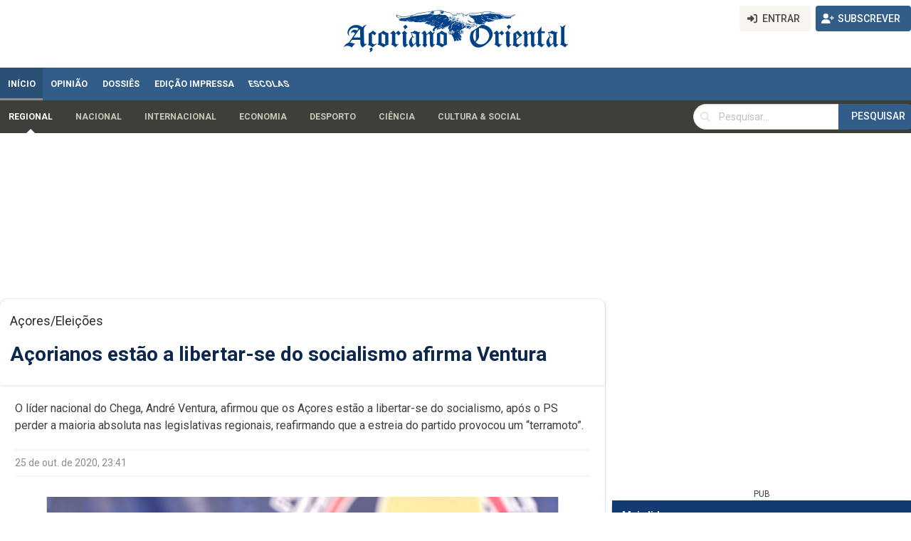

--- FILE ---
content_type: text/html; charset=utf-8
request_url: https://www.google.com/recaptcha/api2/aframe
body_size: 266
content:
<!DOCTYPE HTML><html><head><meta http-equiv="content-type" content="text/html; charset=UTF-8"></head><body><script nonce="8EtTEKvoUgDO_KasNmVazQ">/** Anti-fraud and anti-abuse applications only. See google.com/recaptcha */ try{var clients={'sodar':'https://pagead2.googlesyndication.com/pagead/sodar?'};window.addEventListener("message",function(a){try{if(a.source===window.parent){var b=JSON.parse(a.data);var c=clients[b['id']];if(c){var d=document.createElement('img');d.src=c+b['params']+'&rc='+(localStorage.getItem("rc::a")?sessionStorage.getItem("rc::b"):"");window.document.body.appendChild(d);sessionStorage.setItem("rc::e",parseInt(sessionStorage.getItem("rc::e")||0)+1);localStorage.setItem("rc::h",'1769272171862');}}}catch(b){}});window.parent.postMessage("_grecaptcha_ready", "*");}catch(b){}</script></body></html>

--- FILE ---
content_type: application/javascript; charset=utf-8
request_url: https://fundingchoicesmessages.google.com/f/AGSKWxWtUXsB_GQT9XcopzU1hbSTqmwMrs4YxRqk-MXtYWBDtRHw-dV77VhXETd3T8ln7gLfFt7N_r0mrp6_qCzm4eggzL9-cT-z8192r_pj3cZtEtG09d6TCYHN7M_9rVfKa761837s5c-ZmaLfnmV6gLeLE_YHxdv-ItYDqmr4b8E7LMle0BUR1Rq16dWC/_-adsystem-/728x90?/smalladblockbg-/getAdsForClient?/adoptionicon.
body_size: -1288
content:
window['c43c496a-e673-4c7d-a03a-ec6f305193bb'] = true;